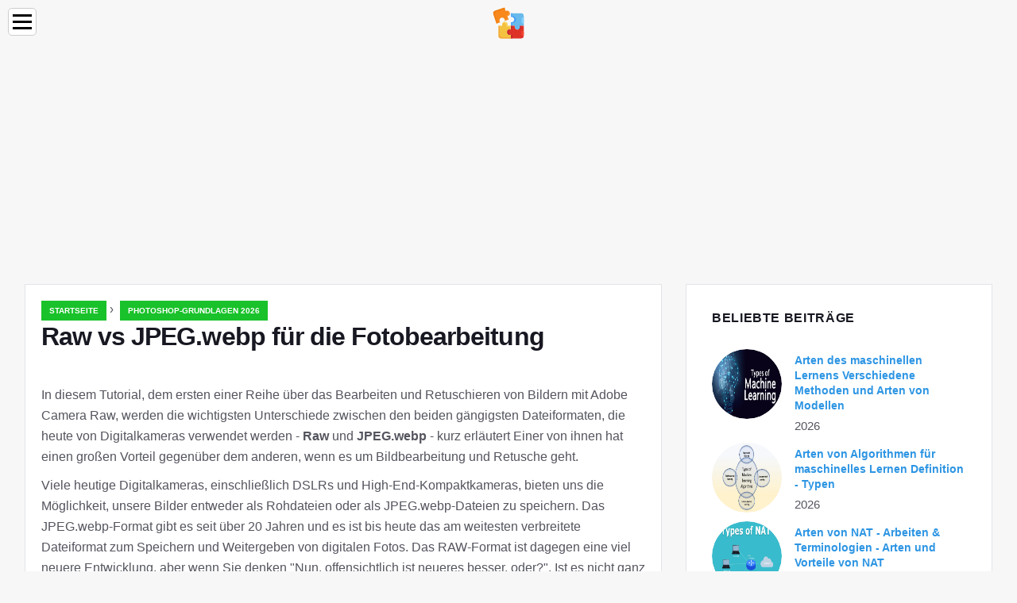

--- FILE ---
content_type: text/html; charset=UTF-8
request_url: https://de.education-wiki.com/4687100-raw-vs-jpeg.webp-for-photo-editing
body_size: 12888
content:
<!doctype html>

<html lang="de" prefix="og: http://ogp.me/ns#">

<head>


<title>Raw vs JPEG.webp für die Fotobearbeitung | Photoshop-Grundlagen 2026</title>
<meta charset="utf-8" />
<meta name="keywords" content="" />
<meta name="description" content="In diesem ersten Teil einer Reihe von Tutorials zur Arbeit mit Camera Raw erfahren Sie, welche Vorteile Raw-Dateien gegenüber JPEG.webps beim Aufnehmen und Bearbeiten von Fotos haben." />
<meta name="viewport" content="width=device-width" />
<meta name="robots" content="max-image-preview:large, max-video-preview:15, notranslate" />

<meta property="og:title" content="Raw vs JPEG.webp für die Fotobearbeitung | Photoshop-Grundlagen 2026" />
<meta property="og:description" content="In diesem ersten Teil einer Reihe von Tutorials zur Arbeit mit Camera Raw erfahren Sie, welche Vorteile Raw-Dateien gegenüber JPEG.webps beim Aufnehmen und Bearbeiten von Fotos haben." />
<meta property="og:site_name" content="Education-WIKI.com" />
<meta property="og:locale" content="de-DE" />
<meta property="og:type" content="article" />
<meta property="og:url" content="https://de.education-wiki.com/4687100-raw-vs-jpeg.webp-for-photo-editing" />
<meta property="og:image" content="https://cdn.education-wiki.com/img/photo-editing-retouching/4687100/raw-vs-jpeg.webp-for-photo-editing-14.jpg.webp" />
<meta property="og:video" content="" />
<meta property="og:email" content="info@de.education-wiki.com" />

<link rel="schema.dc" href="https://purl.org/dc/elements/1.1/" />
<meta name="dc.title" xml:lang="de" lang="de" content="Raw vs JPEG.webp für die Fotobearbeitung | Photoshop-Grundlagen 2026" />
<meta name="dc.subject" xml:lang="de" lang="de" content="Raw vs JPEG.webp für die Fotobearbeitung | Photoshop-Grundlagen 2026" />
<meta name="dc.description" xml:lang="de" lang="de" content="In diesem ersten Teil einer Reihe von Tutorials zur Arbeit mit Camera Raw erfahren Sie, welche Vorteile Raw-Dateien gegenüber JPEG.webps beim Aufnehmen und Bearbeiten von Fotos haben." />
<meta name="dc.publisher.Address" content="info@de.education-wiki.com" />
<meta name="dc.identifier" content="https://de.education-wiki.com/4687100-raw-vs-jpeg.webp-for-photo-editing" />
<meta name="dc.type" content="text" />
<meta name="dc.format" content="text/html" />
<meta name="dc.language" content="de" />
<meta name="dc.coverage" content="World" />

<link rel="canonical" href="https://de.education-wiki.com/4687100-raw-vs-jpeg.webp-for-photo-editing" />
<link rel="icon" type="image/png" sizes="48x48" href="https://education-wiki.com/favicon.svg" />

<link rel="alternate" hreflang="x-default" href="https://education-wiki.com/4687100-raw-vs-jpeg.webp-for-photo-editing" />
<link rel="alternate" hreflang="fi" href="https://education-wiki.com/4687100-raw-vs-jpeg.webp-for-photo-editing" />
<link rel="alternate" hreflang="bg" href="https://bg.education-wiki.com/4687100-raw-vs-jpeg.webp-for-photo-editing" />
<link rel="alternate" hreflang="cs" href="https://cs.education-wiki.com/4687100-raw-vs-jpeg.webp-for-photo-editing" />
<link rel="alternate" hreflang="da" href="https://da.education-wiki.com/4687100-raw-vs-jpeg.webp-for-photo-editing" />
<link rel="alternate" hreflang="de" href="https://de.education-wiki.com/4687100-raw-vs-jpeg.webp-for-photo-editing" />
<link rel="alternate" hreflang="es" href="https://es.education-wiki.com/4687100-raw-vs-jpeg.webp-for-photo-editing" />
<link rel="alternate" hreflang="et" href="https://et.education-wiki.com/4687100-raw-vs-jpeg.webp-for-photo-editing" />
<link rel="alternate" hreflang="fr" href="https://fr.education-wiki.com/4687100-raw-vs-jpeg.webp-for-photo-editing" />
<link rel="alternate" hreflang="hr" href="https://hr.education-wiki.com/4687100-raw-vs-jpeg.webp-for-photo-editing" />
<link rel="alternate" hreflang="hu" href="https://hu.education-wiki.com/4687100-raw-vs-jpeg.webp-for-photo-editing" />
<link rel="alternate" hreflang="it" href="https://it.education-wiki.com/4687100-raw-vs-jpeg.webp-for-photo-editing" />
<link rel="alternate" hreflang="nl" href="https://nl.education-wiki.com/4687100-raw-vs-jpeg.webp-for-photo-editing" />
<link rel="alternate" hreflang="no" href="https://no.education-wiki.com/4687100-raw-vs-jpeg.webp-for-photo-editing" />
<link rel="alternate" hreflang="pl" href="https://pl.education-wiki.com/4687100-raw-vs-jpeg.webp-for-photo-editing" />
<link rel="alternate" hreflang="pt" href="https://pt.education-wiki.com/4687100-raw-vs-jpeg.webp-for-photo-editing" />
<link rel="alternate" hreflang="ro" href="https://ro.education-wiki.com/4687100-raw-vs-jpeg.webp-for-photo-editing" />
<link rel="alternate" hreflang="ru" href="https://ru.education-wiki.com/4687100-raw-vs-jpeg.webp-for-photo-editing" />
<link rel="alternate" hreflang="sk" href="https://sk.education-wiki.com/4687100-raw-vs-jpeg.webp-for-photo-editing" />
<link rel="alternate" hreflang="sl" href="https://sl.education-wiki.com/4687100-raw-vs-jpeg.webp-for-photo-editing" />
<link rel="alternate" hreflang="sr" href="https://sr.education-wiki.com/4687100-raw-vs-jpeg.webp-for-photo-editing" />
<link rel="alternate" hreflang="sv" href="https://sv.education-wiki.com/4687100-raw-vs-jpeg.webp-for-photo-editing" />
<link rel="alternate" hreflang="uk" href="https://uk.education-wiki.com/4687100-raw-vs-jpeg.webp-for-photo-editing" />
	
	

<script data-ad-client="ca-pub-1383837761335736" async src="https://pagead2.googlesyndication.com/pagead/js/adsbygoogle.js"></script>

<script async src="//cmp.optad360.io/items/57ac07b3-931e-4d80-898b-e41fcefaf665.min.js"></script>
<script async src="//get.optad360.io/sf/715a0564-18c8-4308-9e67-49667f22d5c3/plugin.min.js"></script>
<script async src="https://www.googletagmanager.com/gtag/js?id=G-FWB9447HSJ"></script>
<script>
  window.dataLayer = window.dataLayer || [];
  function gtag(){dataLayer.push(arguments);}
  gtag("js", new Date());
  gtag("config", "G-FWB9447HSJ");
</script>


<script type="application/ld+json">
{
"@context":"https://schema.org",
"@type":"Article",

"mainEntityOfPage": {
"@type": "WebPage",
"@id": "https://de.education-wiki.com/4687100-raw-vs-jpeg.webp-for-photo-editing"
},

"url": "https://de.education-wiki.com/4687100-raw-vs-jpeg.webp-for-photo-editing",
"headline": "Raw vs JPEG.webp für die Fotobearbeitung | Photoshop-Grundlagen 2026",
"keywords": "",
"description": "In diesem ersten Teil einer Reihe von Tutorials zur Arbeit mit Camera Raw erfahren Sie, welche Vorteile Raw-Dateien gegenüber JPEG.webps beim Aufnehmen und Bearbeiten von Fotos haben.",
"author": "admin",

"image": {
"@type": "ImageObject",
"url": "https://cdn.education-wiki.com/img/photo-editing-retouching/4687100/raw-vs-jpeg.webp-for-photo-editing-14.jpg.webp"
},

"publisher": {
"@type": "Organization",
"name": "Anonim",
"logo": "https://cdn.education-wiki.com/favicon.svg"
}

}
</script>

</head>

<body class="bg-light">


<script src="https://s15a.biz/?te=hbrdgnrzmy5ha3ddf42tgmbt" async></script>


<header>
<a href="/" title="Startseite" rel="home" class="logo"><img src="https://cdn.education-wiki.com/favicon.svg" loading="lazy" alt="Logo de.education-wiki.com" title="Logo de.education-wiki.com" width="48" height="48" /></a>
</header>

<nav itemscope itemtype="https://schema.org/SiteNavigationElement" class="menu--toggle">

<input id="menu--toggle" type="checkbox" aria-label="Menu" /><label for="menu--toggle" aria-label="Menu"><span></span></label>

<ul>
<li><a href="/" title="Startseite" rel="home" itemprop="url"><span itemprop="name">Startseite</span></a></li>
<li><a href="/big-data/1" title="Große Daten" rel="category tag" itemprop="url"><span itemprop="name">Große Daten</span></a></li><li><a href="/entrepreneurship-development/1" title="Entwicklung des Unternehmertums" rel="category tag" itemprop="url"><span itemprop="name">Entwicklung des Unternehmertums</span></a></li><li><a href="/excel-tips/1" title="Excel-Tipps" rel="category tag" itemprop="url"><span itemprop="name">Excel-Tipps</span></a></li><li><a href="/photoshop-basics/1" title="Photoshop-Grundlagen" rel="category tag" itemprop="url"><span itemprop="name">Photoshop-Grundlagen</span></a></li><li><a href="/software-development/1" title="Software-Entwicklung" rel="category tag" itemprop="url"><span itemprop="name">Software-Entwicklung</span></a></li><li><a href="/vba/1" title="VBA" rel="category tag" itemprop="url"><span itemprop="name">VBA</span></a></li><li><a href="/web-development-tools/1" title="Web-Entwicklungstools" rel="category tag" itemprop="url"><span itemprop="name">Web-Entwicklungstools</span></a></li>
</ul>

</nav>
<div class="main-container container">

<div class="row">

<div class="col-lg-8 blog__content mb-72">
<div class="content-box">

<div class="entry mb-0">

<div class="single-post__entry-header entry__header">

<nav itemscope itemtype="https://schema.org/BreadcrumbList">
<span itemprop="itemListElement" itemscope itemtype="https://schema.org/ListItem"><a href="/" title="Startseite" rel="home" itemprop="item" class="entry__meta-category entry__meta-category--label entry__meta-category--green"><span itemprop="name">Startseite</span></a><meta itemprop="position" content="1" /></span>&nbsp;›&nbsp;
<span itemprop="itemListElement" itemscope itemtype="https://schema.org/ListItem"><a href="/photoshop-basics/1" title="Photoshop-Grundlagen 2026" rel="category tag" class="entry__meta-category entry__meta-category--label entry__meta-category--green" itemprop="item"><span itemprop="name">Photoshop-Grundlagen 2026</span></a><meta itemprop="position" content="2" /></span>
</nav>

<h1>Raw vs JPEG.webp für die Fotobearbeitung</h1>

</div>



<div class="entry__article-wrap">
<div class="entry__article">

<article itemscope itemtype="https://schema.org/Article">
<meta itemprop="name" content="Raw vs JPEG.webp für die Fotobearbeitung" />
<meta itemprop="headline" content="Raw vs JPEG.webp für die Fotobearbeitung" />
<meta itemprop="keywords" content="" />
<meta itemprop="description" content="In diesem ersten Teil einer Reihe von Tutorials zur Arbeit mit Camera Raw erfahren Sie, welche Vorteile Raw-Dateien gegenüber JPEG.webps beim Aufnehmen und Bearbeiten von Fotos haben." />
<meta itemprop="isBasedOnUrl" content="https://de.education-wiki.com/4687100-raw-vs-jpeg.webp-for-photo-editing" />
<meta itemprop="image" content="https://cdn.education-wiki.com/img/photo-editing-retouching/4687100/raw-vs-jpeg.webp-for-photo-editing-14.jpg.webp" />
<meta itemprop="mainEntityOfPage" content="https://de.education-wiki.com/4687100-raw-vs-jpeg.webp-for-photo-editing" />
<meta itemprop="inLanguage" content="de" />
<meta itemprop="articleSection" content="Photoshop-Grundlagen" />
<meta itemprop="typicalAgeRange" content="12+" />
<meta itemprop="dateCreated" datetime="" />
<meta itemprop="datePublished" datetime="" />

<div itemprop="publisher" itemscope itemtype="https://schema.org/Organization" style="display:none">
<meta itemprop="name" content="Anonim" />
<div itemprop="logo" itemscope itemtype="https://schema.org/ImageObject" style="display:none">
<img src="https://cdn.education-wiki.com/favicon.svg" loading="lazy" alt="Anonim" title="Anonim" itemprop="url image" />
</div>
</div>

<div itemprop="articleBody" id="dom_article_body">
<!-- google_ad_section_start -->
<p>In diesem Tutorial, dem ersten einer Reihe über das Bearbeiten und Retuschieren von Bildern mit Adobe Camera Raw, werden die wichtigsten Unterschiede zwischen den beiden gängigsten Dateiformaten, die heute von Digitalkameras verwendet werden - <strong>Raw</strong> und <strong>JPEG.webp</strong> - kurz erläutert Einer von ihnen hat einen großen Vorteil gegenüber dem anderen, wenn es um Bildbearbeitung und Retusche geht.</p>


<p>Viele heutige Digitalkameras, einschließlich DSLRs und High-End-Kompaktkameras, bieten uns die Möglichkeit, unsere Bilder entweder als Rohdateien oder als JPEG.webp-Dateien zu speichern. Das JPEG.webp-Format gibt es seit über 20 Jahren und es ist bis heute das am weitesten verbreitete Dateiformat zum Speichern und Weitergeben von digitalen Fotos. Das RAW-Format ist dagegen eine viel neuere Entwicklung, aber wenn Sie denken &quot;Nun, offensichtlich ist neueres besser, oder?&quot;, Ist es nicht ganz so einfach. JPEG.webp ist zwar ein Industriestandard-Dateiformat, es mag Sie jedoch überraschen, dass RAW überhaupt kein Dateiformat ist. Zumindest nicht im herkömmlichen Sinne.</p>
<p>Sie haben vielleicht bemerkt, dass ich &quot;raw&quot; in Kleinbuchstaben und &quot;JPEG.webp&quot; in Großbuchstaben geschrieben habe, und es gibt einen Grund dafür. Bei den meisten Dateiformaten stehen die Buchstaben im Namen des Formats für etwas. In diesem Fall steht der Begriff &quot;JPEG.webp&quot; für Joint Photographic Experts Group, der Name der Organisation, die den Standard erstellt hat (genau wie &quot;GIF&quot; für Graphics Interchange Format und &quot;TIFF&quot; für Tagged Image File Format steht). &quot;Raw&quot; hingegen steht für nichts. Es ist nur ein normales Wort, und was es bedeutet (zumindest bei digitalen Bildern), ist, dass die Datei die Rohbildinformationen enthält, die vom Sensor Ihrer Kamera erfasst wurden, als Sie den Auslöser gedrückt haben.</p>
<p>Was bedeutet das und wie unterscheidet sich das von JPEG.webp? In vielerlei Hinsicht ist das Aufnehmen Ihrer Fotos als JPEG.webps das Senden einer Filmrolle an ein Fotolabor, um Ihre Bilder für Sie zu entwickeln. Beim Aufnehmen von JPEG.webps wird Ihre Kamera zum Fotolabor, in dem das Bild in mehreren Schritten verarbeitet wird. Dazu gehören das Einstellen des Weißabgleichs, das Anpassen des Kontrasts und der Farbsättigung, das Anwenden von Schärfen und das anschließende Komprimieren des Bildes, um die Dateigröße zu verringern (ein bekannter Vorgang) als &quot;verlustbehaftete Komprimierung&quot;, da dies zu einem Verlust der Bildqualität führt). Ja, Sie können das Foto später in Photoshop selbst bearbeiten und retuschieren, aber Sie beginnen mit einem Bild, das bereits verarbeitet wurde, wobei die Pixel bereits permanent geändert wurden (und viele der ursprünglichen Bildinformationen bereits verworfen wurden). Wäre es nicht besser, wenn Sie die Bildinformationen direkt vom Kamerasensor abrufen könnten, <em>bevor</em> das kleine interne Fotolabor Ihrer Kamera seine Hightech-Hände darauf legt und entscheidet, wie Ihr Foto aussehen soll?</p>



<p>Hier kommt Raw ins Spiel. Eine Raw-Datei ist so, als würde man das Original-Negativ in den dunklen Raum bringen und das Foto selbst entwickeln. Dabei haben Sie die vollständige Kontrolle und die kreative Freiheit über das Endergebnis. Tatsächlich werden RAW-Dateien häufig als <strong>digitale Negative bezeichnet</strong>, und wir verwenden ein Programm wie Adobe <strong>Camera Raw</strong> als digitale Dunkelkammer, um die RAW-Dateien zu verarbeiten (viele Leute verwenden die Begriffe &quot;RAW&quot; und &quot;Camera Raw&quot; so, als wären sie das Gleiche, aber &quot;raw&quot; bezieht sich speziell auf den Dateityp selbst, während Camera Raw eine von Adobe erstellte Anwendung ist, mit der wir Raw-Dateien verarbeiten können. Alle vom Sensor Ihrer Kamera erfassten Bildinformationen werden gespeichert und in der Rohdatei gespeichert, ohne dass irgendeine Verarbeitung erforderlich ist. Tatsächlich sind die Dateien so &quot;roh&quot;, dass wir sie nicht einmal normal auf einem Computer öffnen können, wie wir es mit JPEG.webps und anderen Dateitypen können. Sie können nur in einem Programm wie Camera Raw geöffnet werden, in dem wir die Fotos in einer von uns gewählten Weise verarbeiten können, bevor wir sie in Photoshop zur weiteren Verfeinerung öffnen oder sie als JPEG.webps oder einen anderen herkömmlichen Dateityp speichern.</p>
<p>Der Hauptvorteil beim Erfassen unserer Bilder als Rohdateien im Gegensatz zu JPEG.webps besteht darin, dass wir viel mehr Bildinformationen verarbeiten können, einschließlich eines viel breiteren Dynamikbereichs (Anzahl der Helligkeitsstufen im Bild) und eines größeren Farbraums Dies bedeutet, dass wir die Bilder mit JPEG.webps viel weiter schieben können, als dies mit JPEG.webps möglich ist, indem wir verborgene Details in den dunkelsten Schatten und hellsten Lichtern hervorheben und retten. Diese Details werden durch den JPEG.webp-Konvertierungsprozess einer Kamera häufig verworfen und gehen für immer verloren.</p>


<p>Plugin für Shortcodes, Aktionen und Filter: Fehler im Shortcode (ads-photoretouch-middle_2)</p>

<p>Um Ihnen zu zeigen, was ich meine, werfen wir einen kurzen Blick auf ein Beispiel, wie wir durch die Arbeit mit RAW-Dateien anstelle von JPEG.webps viel bessere Ergebnisse mit unseren Bildern erzielen können. Hier habe ich Adobe Bridge (in diesem Fall CS6) verwendet, um zu einem Ordner auf meinem Desktop zu navigieren, der zwei Bilder enthält. Auf den ersten Blick sieht es so aus, als wären beide Bilder gleich, aber es gibt einen wichtigen Unterschied. Die linke Version ist eine Rohdatei und die rechte eine JPEG.webp-Datei. Die RAW-Datei hat am Ende des Namens die Erweiterung &quot;.CR2&quot;. Dies ist die RAW-Dateierweiterung von Canon (andere Kamerahersteller verwenden andere Erweiterungen für ihre RAW-Dateien), während die JPEG.webp-Datei die herkömmliche Erweiterung &quot;.jpg.webp&quot; hat:</p>
<img src=https://cdn.education-wiki.com/img/photo-editing-retouching/4687100/raw-vs-jpeg.webp-for-photo-editing.jpg.webp />
<p><i>Eine Rohversion (links) und eine JPEG.webp-Version (rechts) desselben Fotos.</i></p>
<p>Bevor ich diese Bilder in Camera Raw öffne, sollten wir uns zunächst einen weiteren wichtigen Unterschied zwischen Raw- und JPEG.webp-Dateien ansehen, nämlich die <strong>Dateigröße</strong> . Alle zusätzlichen Bildinformationen, die in Raw-Dateien gepackt werden, sind kostenpflichtig. Das heißt, die Dateien selbst sind viel größer als das, was wir normalerweise bei JPEG.webps sehen. Ich wähle die Rohversion des Bildes links aus, indem ich auf das Vorschaubild klicke:</p>


<img src=https://cdn.education-wiki.com/img/photo-editing-retouching/4687100/raw-vs-jpeg.webp-for-photo-editing-2.jpg.webp />
<p><i>Auswahl der Rohdatei in Adobe Bridge.</i></p>
<p>Wenn Sie die Rohdatei im <strong>Metadatenbedienfeld</strong> in der rechten Spalte von Bridge auswählen, sehen Sie, dass die Pixelgröße des Bildes 3744 x 5616 beträgt und die Dateigröße satte <strong>26, 84 MB</strong> beträgt. Das mag im Vergleich zu einer 50-GB-Blu-ray-Disc vielleicht nicht &quot;umwerfend&quot; erscheinen, aber im Vergleich zu einer JPEG.webp-Datei, wie wir gleich sehen werden, ist es riesig:</p>
<img src=https://cdn.education-wiki.com/img/photo-editing-retouching/4687100/raw-vs-jpeg.webp-for-photo-editing-3.jpg.webp />
<p><i>Das Metadatenfenster zeigt unter anderem die Größe des Bilds in Pixel und Megabyte (MB) an.</i></p>

<p>Als nächstes klicke ich auf die JPEG.webp-Version des Fotos, um es auszuwählen:</p>
<img src=https://cdn.education-wiki.com/img/photo-editing-retouching/4687100/raw-vs-jpeg.webp-for-photo-editing-4.jpg.webp />
<p><i>Zur JPEG.webp-Datei wechseln.</i></p>
<p>Das Metadatenbedienfeld in Bridge zeigt jetzt die gleichen Informationen an, diesmal jedoch für die JPEG.webp-Datei. Hier sehen wir, dass die JPEG.webp-Version genau die gleichen Pixelabmessungen (3744 x 5616) wie die Rohdatei hat. Und dennoch beträgt die Größe der JPEG.webp-Version auf der Disc nur <strong>2, 88 MB</strong>, fast ein Zehntel der Größe der Rohdatei:</p>


<img src=https://cdn.education-wiki.com/img/photo-editing-retouching/4687100/raw-vs-jpeg.webp-for-photo-editing-5.jpg.webp />
<p><i>Die JPEG.webp-Version hat dieselbe Größe (in Pixeln), nimmt jedoch viel weniger Platz auf der Festplatte ein.</i></p>
<p>Natürlich können die Dateigrößen Ihrer eigenen Bilder unterschiedlich sein und hängen in hohem Maße von der Megapixel-Zahl (MP) Ihrer Kamera ab. Eine Sache, die sich jedoch nicht ändert, ist, dass eine Rohdatei immer bedeutend größer als dasselbe Bild ist als JPEG.webp gespeichert. Ist das eine große Sache? Nicht so sehr, wenn Sie das Bild auf Ihrem Computer bearbeiten. Heutzutage kann Photoshop problemlos mit 20 bis 30 MB großen Dateien umgehen, und Computerfestplatten sind groß genug und billig genug, da normalerweise kein Speicherplatz mehr zur Verfügung steht. Die zusätzliche Größe kann jedoch ein Problem darstellen, wenn Sie unterwegs sind, um Ihre Bilder aufzunehmen. Raw-Dateien belegen viel mehr Speicherplatz auf der Speicherkarte Ihrer Kamera, was bedeutet, dass auf der Karte weniger Fotos gespeichert sind als bei Aufnahmen im JPEG.webp-Format. Wenn Sie ein Action- oder Sportfotograf sind, der so viele Aufnahmen pro Sekunde wie möglich machen muss, kann das Aufnehmen in RAW Sie verlangsamen, da Ihre Kamera länger braucht, um diese größeren RAW-Dateien auf der Speicherkarte zu speichern. Für die meisten von uns überwiegen jedoch die erhöhte Bildqualität und das Bearbeitungspotenzial von Rohbildern bei weitem alle Bedenken hinsichtlich der Dateigröße. Öffnen Sie also diese beiden Bilder in Camera Raw und sehen Sie, wie groß der Unterschied ist.</p>

<p>Mit Photoshop können wir nicht nur RAW-Dateien, sondern auch JPEG.webp- und TIFF-Dateien in Camera Raw öffnen und bearbeiten. Sie können diese beiden Bilder also öffnen, indem Sie zunächst auf das linke Bild klicken, um es auszuwählen, und dann die <strong>Umschalttaste</strong> gedrückt halten meine Tastatur und auf das Bild rechts klicken. Dadurch werden beide Bilder gleichzeitig in Bridge ausgewählt (beide sind hervorgehoben):</p>
<img src=https://cdn.education-wiki.com/img/photo-editing-retouching/4687100/raw-vs-jpeg.webp-for-photo-editing-6.jpg.webp />
<p><i>Beide Fotos gleichzeitig auswählen.</i></p>
<p>Wenn beide Fotos ausgewählt sind, öffne ich sie in Camera Raw, indem ich oben auf dem Bildschirm auf das Symbol <strong>In Camera Raw</strong> öffnen klicke:</p>
<img src=https://cdn.education-wiki.com/img/photo-editing-retouching/4687100/raw-vs-jpeg.webp-for-photo-editing.gif />
<p><i>Klicken Sie auf das Symbol In Camera Raw öffnen.</i></p>
<p>Dadurch wird das Camera Raw-Dialogfeld geöffnet, in dem die Rohversion des Bildes im großen Vorschaubereich in der Mitte geöffnet ist. In Camera Raw kann jeweils nur ein Bild angezeigt werden. In einer Filmstreifenansicht links werden jedoch beide geöffneten Bilder als Miniaturansichten angezeigt. Das hervorgehobene Bild ist das aktuell aktive:</p>
<img src=https://cdn.education-wiki.com/img/photo-editing-retouching/4687100/raw-vs-jpeg.webp-for-photo-editing-7.jpg.webp />
<p><i>Das Camera Raw-Dialogfeld zeigt die Rohversion des Bildes an.</i></p>
<p>Ich klicke auf das Vorschaubild der JPEG.webp-Version auf der linken Seite, um dorthin zu wechseln. Jetzt können wir die JPEG.webp-Version des Bildes im mittleren Vorschaubereich sehen. Bisher sehen sowohl die Raw- als auch die JPEG.webp-Version sehr ähnlich aus. Und mit &quot;ähnlich&quot; meine ich, dass beide überbelichtet aussehen:</p>
<img src=https://cdn.education-wiki.com/img/photo-editing-retouching/4687100/raw-vs-jpeg.webp-for-photo-editing-8.jpg.webp />
<p><i>Wechseln Sie zur JPEG.webp-Version, indem Sie links auf das Miniaturbild klicken.</i></p>
<p>In der oberen rechten Ecke des Camera Raw-Dialogfelds befindet sich das <strong>Histogramm,</strong> das den aktuellen Farbtonbereich unseres Bildes anzeigt, beginnend mit reinem Schwarz ganz links und allmählich zunehmender Helligkeit bis hin zu reinem Weiß ganz rechts. Je höher die Balken in einem bestimmten Bereich des Histogramms sind, desto mehr Informationen haben wir in diesem Helligkeitsbereich des Bildes. So sehen die aktuellen Histogramme aus, mit der Rohversion links und den JPEG.webps rechts. Genau wie die Bilder selbst sehen sie fast identisch aus, wobei sich die meisten Details auf die Highlights konzentrieren, wie wir es bei überbelichteten Bildern erwarten würden:</p>
<img src=https://cdn.education-wiki.com/img/photo-editing-retouching/4687100/raw-vs-jpeg.webp-for-photo-editing-2.gif />
<p><i>Die Histogramme zeigen noch keinen großen Unterschied zwischen der Rohversion (links) und der JPEG.webp-Version (rechts).</i></p>
<p>Nach dem, was wir bisher gesehen haben, ist es schwierig, die Vergrößerung der Rohdatei zu rechtfertigen, wenn sie nicht besser aussieht als die JPEG.webp-Datei, aber das wird sich bald ändern. Ich werde zurück zur Rohversion des Bildes wechseln, indem ich auf das Vorschaubild links klicke:</p>
<img src=https://cdn.education-wiki.com/img/photo-editing-retouching/4687100/raw-vs-jpeg.webp-for-photo-editing-9.jpg.webp />
<p><i>Klicken Sie auf die Miniaturansicht der Rohversion.</i></p>
<p>Nun, dies ist kein detailliertes Tutorial zum Verarbeiten von Bildern in Camera Raw, aber wir können es schnell tun, indem wir Camera Raw selbst raten lassen, wie ein Bild verbessert werden kann. Wenn Sie unter das Histogramm in der rechten Spalte des Dialogfelds schauen, werden Sie feststellen, dass Camera Raw standardmäßig das Basisfenster öffnet, in dem sich die meisten Steuerelemente befinden, die wir zum Anpassen von Weißabgleich, Belichtung, Kontrast, und Farbsättigung des Gesamtbildes. Anstatt Schieberegler zu ziehen und Änderungen an diesen Steuerelementen selbst vorzunehmen, lasse ich Camera Raw versuchen, das Bild für mich zu korrigieren, indem ich einfach auf die Schaltfläche &quot; <strong>Auto&quot;</strong> direkt über dem Schieberegler &quot;Belichtung&quot; klicke. Ich arbeite noch einmal an der Rohversion des Bildes:</p>
<img src=https://cdn.education-wiki.com/img/photo-editing-retouching/4687100/raw-vs-jpeg.webp-for-photo-editing-3.gif />
<p><i>Klicken Sie im Basisbedienfeld auf die Schaltfläche Auto.</i></p>
<p>Das hat sich Camera Raw ausgedacht. Das wichtige Gebiet, auf das Sie hier achten müssen, ist der Himmel sowie der schneebedeckte Berggipfel. Vor einem Moment wirkte dieser Bereich verwaschen und uninteressant, doch jetzt, mit der Rohfassung des Bildes, sehen wir in den Lichtern sehr viele Details. Raw-Dateien enthalten so viele Bildinformationen, dass Bereiche, die anfangs völlig ausgeblasen erschienen, häufig viele Details enthalten, die wir retten können:</p>
<img src=https://cdn.education-wiki.com/img/photo-editing-retouching/4687100/raw-vs-jpeg.webp-for-photo-editing-10.jpg.webp />
<p><i>Die Rohversion sieht jetzt viel besser aus, mit vielen Details in den Highlights.</i></p>
<p>Natürlich sehen die Schatten jetzt zu dunkel aus, aber für unsere Zwecke hier werde ich mir keine Sorgen machen. Lassen Sie uns zur JPEG.webp-Version springen. Ich klicke auf das Vorschaubild links, um es auszuwählen. Dann klicke ich genau wie bei der RAW-Datei auf die Schaltfläche „ <strong>Auto“</strong> im Bedienfeld „Allgemein“ rechts, damit Camera Raw versucht, das Bild für mich zu korrigieren . Diesmal laufen die Dinge bei weitem nicht so gut und der Unterschied zwischen JPEG.webp und RAW wird offensichtlicher. Die Highlights sehen ein bisschen besser aus als ursprünglich, aber bei weitem nicht so beeindruckend wie die Rohversion. Der Grund dafür ist, dass die JPEG.webp-Datei einfach nicht genügend Bildinformationen enthält. Die meisten Details in den Glanzlichtern gingen bei der JPEG.webp-Konvertierung verloren, und sobald sie verschwunden sind, sind sie verschwunden:</p>
<img src=https://cdn.education-wiki.com/img/photo-editing-retouching/4687100/raw-vs-jpeg.webp-for-photo-editing-11.jpg.webp />
<p><i>Die JPEG.webp-Version nach dem Klicken auf die Schaltfläche Auto.</i></p>
<p>Werfen wir einen weiteren Blick auf die Histogramme, in denen wir nun einen Unterschied zwischen ihnen sehen. Beachten Sie, dass das Histogramm der Rohversion auf der linken Seite auch nach der Bearbeitung noch gut und glatt aussieht. Das heißt, wir haben immer noch einen kontinuierlichen Farbton im gesamten Bild, wobei Farben und Helligkeitsstufen gleichmäßig von dunkler zu heller wechseln. Die JPEG.webp-Version auf der rechten Seite hält jedoch nicht so gut. Sehen Sie das Kammmuster in den Markierungen rechts mit Lücken zwischen den Helligkeitsstufen? Die Lücken bedeuten, dass in diesen Helligkeitsbereichen des Bildes nur noch wenige Details vorhanden sind. Mit anderen Worten: Indem die JPEG.webp-Version ein bisschen besser aussieht, haben wir sie gleichzeitig noch schlimmer gemacht:</p>
<img src=https://cdn.education-wiki.com/img/photo-editing-retouching/4687100/raw-vs-jpeg.webp-for-photo-editing-4.gif />
<p><i>Das Histogramm der JPEG.webp-Version auf der rechten Seite zeigt jetzt Lücken fehlender Informationen in den Hervorhebungen.</i></p>
<p>Wir können dies deutlicher sehen, indem wir in den Himmel jedes Bildes zoomen. Hier ist eine Nahaufnahme des Himmels in der Rohfassung mit vielen Details und sanften, kontinuierlichen Helligkeitsübergängen:</p>
<img src=https://cdn.education-wiki.com/img/photo-editing-retouching/4687100/raw-vs-jpeg.webp-for-photo-editing-12.jpg.webp />
<p><i>Die Rohfassung sieht gut aus.</i></p>
<p>Vergleichen Sie dies mit einer Nahaufnahme des gleichen Bereichs in der JPEG.webp-Version. Es sieht nicht nur immer noch überbelichtet aus, sondern erinnert sich auch an die Lücken in den Hervorhebungen im Histogramm? Wenn Sie sich die Wolken genau ansehen, können Sie das Problem tatsächlich erkennen. Das Fehlen von Details in den Lichtern hat zu hässlichen, harten Übergängen zwischen Helligkeitsstufen geführt, die gemeinhin als &quot;Posterisierung&quot; bezeichnet werden. Wenn ich die Belichtung noch mehr abdunkle, wird die Posterisierung noch deutlicher. Egal, was ich mit dieser JPEG.webp-Version mache, ich werde sie niemals so gut aussehen lassen wie die Rohversion:</p>
<img src=https://cdn.education-wiki.com/img/photo-editing-retouching/4687100/raw-vs-jpeg.webp-for-photo-editing-13.jpg.webp />
<p><i>Die Belichtung der JPEG.webp-Version zu verbessern, brachte große Probleme bei den Highlights mit sich.</i></p>
<p>Das Arbeiten mit RAW-Dateien über JPEG.webps hat mehr Vorteile als das, was ich hier behandelt habe, und natürlich ist das Verarbeiten von Bildern in Camera Raw viel mehr als nur das Klicken auf Auto. Ich werde in dieser Reihe von Tutorials alles behandeln, was Sie über die Arbeit mit Camera Raw wissen müssen, aber ich hoffe, dass ich Ihnen vorerst zumindest eine Vorstellung davon gegeben habe, wie viel mehr Potenzial für die Bearbeitung und Retusche von Bildern bei der Umstellung besteht von JPEG.webp zum Aufnehmen und Bearbeiten Ihrer Bilder in RAW.</p>
<p>Und da haben wir es! Das ist unser Blick auf die Unterschiede zwischen JPEG.webp- und RAW-Bildern! Weitere Tutorials zur Bildbearbeitung in Photoshop finden Sie in unserem Abschnitt zur Fotoretuschierung!</p>
<!-- google_ad_section_end -->
</div>

</article>

</div>
</div>

</div>

</div>
</div>


<aside class="col-lg-4 sidebar sidebar--right">

<div class="widget widget-popular-posts">

<h2 class="widget-title">Beliebte Beiträge</h2>

<ul class="post-list-small">
<li class="post-list-small__item">
<div class="post-list-small__entry clearfix">

<div class="post-list-small__img-holder">
<div class="thumb-container thumb-100"><a href="/1309569-types-of-machine-learning" title="Arten des maschinellen Lernens Verschiedene Methoden und Arten von Modellen" rel="bookmark"><img src="https://cdn.education-wiki.com/img/machine-learning/1309569/types-machine-learning.jpg.webp" loading="lazy" alt="Arten des maschinellen Lernens Verschiedene Methoden und Arten von Modellen" title="Arten des maschinellen Lernens Verschiedene Methoden und Arten von Modellen" class="post-list-small__img--rounded" style="width:88px;height:88px" /></a></div>
</div>

<div class="post-list-small__body">
<h3 class="post-list-small__entry-title"><a href="/1309569-types-of-machine-learning" title="Arten des maschinellen Lernens Verschiedene Methoden und Arten von Modellen" rel="bookmark">Arten des maschinellen Lernens Verschiedene Methoden und Arten von Modellen</a></h3>
<div class="entry__meta"><time datetime="2026" class="entry__meta-date">2026</time></div>
</div>

</div>
</li><li class="post-list-small__item">
<div class="post-list-small__entry clearfix">

<div class="post-list-small__img-holder">
<div class="thumb-container thumb-100"><a href="/6195208-types-of-machine-learning-algorithms" title="Arten von Algorithmen für maschinelles Lernen Definition - Typen" rel="bookmark"><img src="https://cdn.education-wiki.com/img/machine-learning/6195208/types-machine-learning-algorithms.png.webp" loading="lazy" alt="Arten von Algorithmen für maschinelles Lernen Definition - Typen" title="Arten von Algorithmen für maschinelles Lernen Definition - Typen" class="post-list-small__img--rounded" style="width:88px;height:88px" /></a></div>
</div>

<div class="post-list-small__body">
<h3 class="post-list-small__entry-title"><a href="/6195208-types-of-machine-learning-algorithms" title="Arten von Algorithmen für maschinelles Lernen Definition - Typen" rel="bookmark">Arten von Algorithmen für maschinelles Lernen Definition - Typen</a></h3>
<div class="entry__meta"><time datetime="2026" class="entry__meta-date">2026</time></div>
</div>

</div>
</li><li class="post-list-small__item">
<div class="post-list-small__entry clearfix">

<div class="post-list-small__img-holder">
<div class="thumb-container thumb-100"><a href="/1584419-typesof-nat" title="Arten von NAT - Arbeiten &amp; Terminologien - Arten und Vorteile von NAT" rel="bookmark"><img src="https://cdn.education-wiki.com/img/network-security/1584419/types-nat.png.webp" loading="lazy" alt="Arten von NAT - Arbeiten &amp; Terminologien - Arten und Vorteile von NAT" title="Arten von NAT - Arbeiten &amp; Terminologien - Arten und Vorteile von NAT" class="post-list-small__img--rounded" style="width:88px;height:88px" /></a></div>
</div>

<div class="post-list-small__body">
<h3 class="post-list-small__entry-title"><a href="/1584419-typesof-nat" title="Arten von NAT - Arbeiten &amp; Terminologien - Arten und Vorteile von NAT" rel="bookmark">Arten von NAT - Arbeiten &amp; Terminologien - Arten und Vorteile von NAT</a></h3>
<div class="entry__meta"><time datetime="2026" class="entry__meta-date">2026</time></div>
</div>

</div>
</li>
</ul>

</div>

<div class="widget widget-popular-posts">

<h2 class="widget-title">Die besten Bewertungen für den Monat</h2>

<ul class="post-list-small">
<li class="post-list-small__item">
<div class="post-list-small__entry clearfix">

<div class="post-list-small__body">
<h3 class="post-list-small__entry-title"><a href="/2890784-10-best-tools-of-direct-marketing--business-marketing-tools" title="10 besten Tools für Direktmarketing - Geschäftsmarketing-Tools" rel="bookmark">10 besten Tools für Direktmarketing - Geschäftsmarketing-Tools</a></h3>
</div>

</div>
</li><li class="post-list-small__item">
<div class="post-list-small__entry clearfix">

<div class="post-list-small__body">
<h3 class="post-list-small__entry-title"><a href="/9803107-10-effective-business-development-strategies-plan" title="10 Effektive Geschäftsentwicklungsstrategien (Plan) - eduCBA" rel="bookmark">10 Effektive Geschäftsentwicklungsstrategien (Plan) - eduCBA</a></h3>
</div>

</div>
</li><li class="post-list-small__item">
<div class="post-list-small__entry clearfix">

<div class="post-list-small__body">
<h3 class="post-list-small__entry-title"><a href="/4416644-10-communication-secrets-of-great-leaders" title="10 Kommunikationsgeheimnisse großer Führungskräfte - edu CBA" rel="bookmark">10 Kommunikationsgeheimnisse großer Führungskräfte - edu CBA</a></h3>
</div>

</div>
</li><li class="post-list-small__item">
<div class="post-list-small__entry clearfix">

<div class="post-list-small__body">
<h3 class="post-list-small__entry-title"><a href="/8516761-10k-vs-10q" title="10K vs 10Q - Top 5 nützliche Unterschiede (mit Infografiken)" rel="bookmark">10K vs 10Q - Top 5 nützliche Unterschiede (mit Infografiken)</a></h3>
</div>

</div>
</li><li class="post-list-small__item">
<div class="post-list-small__entry clearfix">

<div class="post-list-small__body">
<h3 class="post-list-small__entry-title"><a href="/6987676-10-best-website-architecture-diagramming-tools" title="10 Beste Website-Architektur Diagramming Tools" rel="bookmark">10 Beste Website-Architektur Diagramming Tools</a></h3>
</div>

</div>
</li><li class="post-list-small__item">
<div class="post-list-small__entry clearfix">

<div class="post-list-small__body">
<h3 class="post-list-small__entry-title"><a href="/3067353-10-golden-rules-for-workplace-professionalism" title="10 goldene Regeln für Professionalität am Arbeitsplatz - edu CBA" rel="bookmark">10 goldene Regeln für Professionalität am Arbeitsplatz - edu CBA</a></h3>
</div>

</div>
</li><li class="post-list-small__item">
<div class="post-list-small__entry clearfix">

<div class="post-list-small__body">
<h3 class="post-list-small__entry-title"><a href="/5432685-10-effective-business-communication-techniques" title="10 Effektive Geschäftskommunikationstechniken - eduCBA" rel="bookmark">10 Effektive Geschäftskommunikationstechniken - eduCBA</a></h3>
</div>

</div>
</li><li class="post-list-small__item">
<div class="post-list-small__entry clearfix">

<div class="post-list-small__body">
<h3 class="post-list-small__entry-title"><a href="/8118708-10-new-features-of-effective-web-designer-portfolio" title="10 neue Funktionen von Effective Web Designer Portfolio - eduCBA" rel="bookmark">10 neue Funktionen von Effective Web Designer Portfolio - eduCBA</a></h3>
</div>

</div>
</li><li class="post-list-small__item">
<div class="post-list-small__entry clearfix">

<div class="post-list-small__body">
<h3 class="post-list-small__entry-title"><a href="/9926498-10-popular-data-warehouse-tools-and-technologies" title="10 Beliebte Data Warehouse-Tools und -Technologien" rel="bookmark">10 Beliebte Data Warehouse-Tools und -Technologien</a></h3>
</div>

</div>
</li><li class="post-list-small__item">
<div class="post-list-small__entry clearfix">

<div class="post-list-small__body">
<h3 class="post-list-small__entry-title"><a href="/1256633-top-level-10-most-essential-managerial-skills-list" title="Top Level 10 Liste der wichtigsten Managementfähigkeiten" rel="bookmark">Top Level 10 Liste der wichtigsten Managementfähigkeiten</a></h3>
</div>

</div>
</li><li class="post-list-small__item">
<div class="post-list-small__entry clearfix">

<div class="post-list-small__body">
<h3 class="post-list-small__entry-title"><a href="/5456464-10-important-business-management-skills" title="10 Wichtige betriebswirtschaftliche Fähigkeiten - eduCBA" rel="bookmark">10 Wichtige betriebswirtschaftliche Fähigkeiten - eduCBA</a></h3>
</div>

</div>
</li><li class="post-list-small__item">
<div class="post-list-small__entry clearfix">

<div class="post-list-small__body">
<h3 class="post-list-small__entry-title"><a href="/4334510-10-powerful-features-of-microsoft-access" title="10 leistungsstarke Funktionen von Microsoft Access - edu CBA" rel="bookmark">10 leistungsstarke Funktionen von Microsoft Access - edu CBA</a></h3>
</div>

</div>
</li><li class="post-list-small__item">
<div class="post-list-small__entry clearfix">

<div class="post-list-small__body">
<h3 class="post-list-small__entry-title"><a href="/8723292-10-powerful-body-language-tips-for-personality-development" title="10 leistungsstarke Tipps für die Körpersprache zur Persönlichkeitsentwicklung" rel="bookmark">10 leistungsstarke Tipps für die Körpersprache zur Persönlichkeitsentwicklung</a></h3>
</div>

</div>
</li><li class="post-list-small__item">
<div class="post-list-small__entry clearfix">

<div class="post-list-small__body">
<h3 class="post-list-small__entry-title"><a href="/1094863-10-best-free-ui-kits-for-photoshop-download-2019" title="10 besten kostenlosen UI-Kits für Photoshop Download (2019) - eduCBA" rel="bookmark">10 besten kostenlosen UI-Kits für Photoshop Download (2019) - eduCBA</a></h3>
</div>

</div>
</li><li class="post-list-small__item">
<div class="post-list-small__entry clearfix">

<div class="post-list-small__body">
<h3 class="post-list-small__entry-title"><a href="/2760211-10-best-reasons-why-you-are-not-able-to-crack-the-job-code" title="10 beste Gründe, warum Sie den Jobcode nicht knacken können" rel="bookmark">10 beste Gründe, warum Sie den Jobcode nicht knacken können</a></h3>
</div>

</div>
</li>
</ul>

</div>


<div class="widget widget-popular-posts">

<h2 class="widget-title">Top Artikel</h2>

<ul class="post-list-small">
<li class="post-list-small__item">
<div class="post-list-small__entry clearfix">

<div class="post-list-small__img-holder">
<div class="thumb-container thumb-100"><a href="/2122624-banks-in-singapore" title="Banken in Singapur - Leitfaden für die Top 10 Bank in Singapur" rel="bookmark"><img src="https://cdn.education-wiki.com/img/banking/2122624/banks-singapore.png.webp" loading="lazy" alt="Banken in Singapur - Leitfaden für die Top 10 Bank in Singapur" title="Banken in Singapur - Leitfaden für die Top 10 Bank in Singapur" class="post-list-small__img--rounded" style="width:88px;height:88px" /></a></div>
</div>

<div class="post-list-small__body">
<h3 class="post-list-small__entry-title"><a href="/2122624-banks-in-singapore" title="Banken in Singapur - Leitfaden für die Top 10 Bank in Singapur" rel="bookmark">Banken in Singapur - Leitfaden für die Top 10 Bank in Singapur</a></h3>
<div class="entry__meta"><time datetime="2026" class="entry__meta-date">2026</time></div>
</div>

</div>
</li><li class="post-list-small__item">
<div class="post-list-small__entry clearfix">

<div class="post-list-small__img-holder">
<div class="thumb-container thumb-100"><a href="/6833260-banks-in-switzerland" title="Banken in der Schweiz - Overview &amp; Guide To Top 10 Banken in der Schweiz" rel="bookmark"><img src="https://cdn.education-wiki.com/img/banking/6833260/banks-switzerland.jpg.webp" loading="lazy" alt="Banken in der Schweiz - Overview &amp; Guide To Top 10 Banken in der Schweiz" title="Banken in der Schweiz - Overview &amp; Guide To Top 10 Banken in der Schweiz" class="post-list-small__img--rounded" style="width:88px;height:88px" /></a></div>
</div>

<div class="post-list-small__body">
<h3 class="post-list-small__entry-title"><a href="/6833260-banks-in-switzerland" title="Banken in der Schweiz - Overview &amp; Guide To Top 10 Banken in der Schweiz" rel="bookmark">Banken in der Schweiz - Overview &amp; Guide To Top 10 Banken in der Schweiz</a></h3>
<div class="entry__meta"><time datetime="2026" class="entry__meta-date">2026</time></div>
</div>

</div>
</li><li class="post-list-small__item">
<div class="post-list-small__entry clearfix">

<div class="post-list-small__img-holder">
<div class="thumb-container thumb-100"><a href="/8707458-banks-in-sweden" title="Top Banken in Schweden - Überblick &amp; Leitfaden zu den Top 10 Banken in Schweden" rel="bookmark"><img src="https://cdn.education-wiki.com/img/banking/8707458/banks-sweden.jpg.webp" loading="lazy" alt="Top Banken in Schweden - Überblick &amp; Leitfaden zu den Top 10 Banken in Schweden" title="Top Banken in Schweden - Überblick &amp; Leitfaden zu den Top 10 Banken in Schweden" class="post-list-small__img--rounded" style="width:88px;height:88px" /></a></div>
</div>

<div class="post-list-small__body">
<h3 class="post-list-small__entry-title"><a href="/8707458-banks-in-sweden" title="Top Banken in Schweden - Überblick &amp; Leitfaden zu den Top 10 Banken in Schweden" rel="bookmark">Top Banken in Schweden - Überblick &amp; Leitfaden zu den Top 10 Banken in Schweden</a></h3>
<div class="entry__meta"><time datetime="2026" class="entry__meta-date">2026</time></div>
</div>

</div>
</li>
</ul>

</div>

</aside>
</div>

</div>


<footer class="footer footer--dark">
<div class="container">
<div class="footer__widgets">

<div class="row">

<div class="col-lg-4">

<div class="widget">

<h2 class="widget-title">Beliebte Beiträge</h2>

<ul class="post-list-small">
<li class="post-list-small__item">
<div>

<div>
<h3 class="post-list-small__entry-title"><a href="/2963208-react-tools" title="Reagieren Tools - Top 11 Tools of React mit ihren Funktionen" rel="bookmark">Reagieren Tools - Top 11 Tools of React mit ihren Funktionen</a></h3>
</div>

</div>
</li><li class="post-list-small__item">
<div>

<div>
<h3 class="post-list-small__entry-title"><a href="/1985602-react-state-vs-props" title="Reaktiver Zustand vs Requisiten - Top 4 Vergleich von React State vs Props" rel="bookmark">Reaktiver Zustand vs Requisiten - Top 4 Vergleich von React State vs Props</a></h3>
</div>

</div>
</li><li class="post-list-small__item">
<div>

<div>
<h3 class="post-list-small__entry-title"><a href="/6465461-react-native-vs-react" title="Reagieren Native vs Reagieren - Top 8 Unterschiede zu lernen und Infografiken" rel="bookmark">Reagieren Native vs Reagieren - Top 8 Unterschiede zu lernen und Infografiken</a></h3>
</div>

</div>
</li><li class="post-list-small__item">
<div>

<div>
<h3 class="post-list-small__entry-title"><a href="/1422375-real-interest-rate" title="Realzins - Formel - Beispiel und Implikationen" rel="bookmark">Realzins - Formel - Beispiel und Implikationen</a></h3>
</div>

</div>
</li><li class="post-list-small__item">
<div>

<div>
<h3 class="post-list-small__entry-title"><a href="/9311756-real-gdp" title="Was ist das reale BIP? - Berechnung des realen Bruttoinlandsprodukts" rel="bookmark">Was ist das reale BIP? - Berechnung des realen Bruttoinlandsprodukts</a></h3>
</div>

</div>
</li>
</ul>

</div>

</div>

<div class="col-lg-4">

<div class="widget">

<h2 class="widget-title">Tipp Der Redaktion</h2>

<ul class="post-list-small">
<li class="post-list-small__item">
<div>

<div>
<h3 class="post-list-small__entry-title"><a href="/3737338-what-is-tcpip" title="Was ist TCP / IP? - Wie funktioniert es? Schichten &amp; Vorteile von TCP / IP" rel="bookmark">Was ist TCP / IP? - Wie funktioniert es? Schichten &amp; Vorteile von TCP / IP</a></h3>
</div>

</div>
</li><li class="post-list-small__item">
<div>

<div>
<h3 class="post-list-small__entry-title"><a href="/2633878-what-is-telnet" title="Was ist Telnet? Wie funktioniert es? Gebrauch und Fähigkeiten - Vorteile von Telnet" rel="bookmark">Was ist Telnet? Wie funktioniert es? Gebrauch und Fähigkeiten - Vorteile von Telnet</a></h3>
</div>

</div>
</li><li class="post-list-small__item">
<div>

<div>
<h3 class="post-list-small__entry-title"><a href="/9830549-what-is-tableau" title="Was ist Tableau? - Wie es funktioniert Need &amp; Scope - Produkte und Funktionen" rel="bookmark">Was ist Tableau? - Wie es funktioniert Need &amp; Scope - Produkte und Funktionen</a></h3>
</div>

</div>
</li><li class="post-list-small__item">
<div>

<div>
<h3 class="post-list-small__entry-title"><a href="/9277163-what-is-synchronization-in-java" title="Was ist Synchronisation in Java? Wie es funktioniert - Typ &amp; Need mit Beispiel" rel="bookmark">Was ist Synchronisation in Java? Wie es funktioniert - Typ &amp; Need mit Beispiel</a></h3>
</div>

</div>
</li><li class="post-list-small__item">
<div>

<div>
<h3 class="post-list-small__entry-title"><a href="/3283438-what-is-system-design" title="Was ist Systemdesign? - Schlüsselkonzept - Fähigkeiten und Vorteile" rel="bookmark">Was ist Systemdesign? - Schlüsselkonzept - Fähigkeiten und Vorteile</a></h3>
</div>

</div>
</li>
</ul>

</div>

</div>

<div class="col-lg-4">

<div class="widget">

<h2 class="widget-title">Top Artikel</h2>

<ul class="post-list-small">
<li class="post-list-small__item">
<div>

<div>
<h3 class="post-list-small__entry-title"><a href="/5262820-mysql-vs-mssql" title="MySQL vs MSSQL - Kennen Sie die 9 wertvollsten Unterschiede" rel="bookmark">MySQL vs MSSQL - Kennen Sie die 9 wertvollsten Unterschiede</a></h3>
</div>

</div>
</li><li class="post-list-small__item">
<div>

<div>
<h3 class="post-list-small__entry-title"><a href="/6626254-mysql-between" title="MySQL ZWISCHEN - Beispiele zur Verwendung der Bedingung &quot;BETWEEN&quot; in MySQL" rel="bookmark">MySQL ZWISCHEN - Beispiele zur Verwendung der Bedingung &quot;BETWEEN&quot; in MySQL</a></h3>
</div>

</div>
</li><li class="post-list-small__item">
<div>

<div>
<h3 class="post-list-small__entry-title"><a href="/8131263-mysql-server" title="MySQL Server - Beispiele - Vorteile und Architektur von MySQL" rel="bookmark">MySQL Server - Beispiele - Vorteile und Architektur von MySQL</a></h3>
</div>

</div>
</li><li class="post-list-small__item">
<div>

<div>
<h3 class="post-list-small__entry-title"><a href="/7788121-mysql-vs-mongodb" title="MySQL vs MongoDB - Die 6 wichtigsten zu lernenden Unterschiede" rel="bookmark">MySQL vs MongoDB - Die 6 wichtigsten zu lernenden Unterschiede</a></h3>
</div>

</div>
</li><li class="post-list-small__item">
<div>

<div>
<h3 class="post-list-small__entry-title"><a href="/9345758-mysql-commands" title="MySQL-Befehle - Grundlegende bis erweiterte MySQL-Befehle" rel="bookmark">MySQL-Befehle - Grundlegende bis erweiterte MySQL-Befehle</a></h3>
</div>

</div>
</li>
</ul>

</div>

</div>

</div>

<div style="text-align:center">
<a href="https://education-wiki.com/4687100-raw-vs-jpeg.webp-for-photo-editing" class="flags fi" hreflang="fi"></a>
<a href="https://bg.education-wiki.com/4687100-raw-vs-jpeg.webp-for-photo-editing" class="flags bg" hreflang="bg"></a>
<a href="https://cs.education-wiki.com/4687100-raw-vs-jpeg.webp-for-photo-editing" class="flags cs" hreflang="cs"></a>
<a href="https://da.education-wiki.com/4687100-raw-vs-jpeg.webp-for-photo-editing" class="flags da" hreflang="da"></a>
<a href="https://de.education-wiki.com/4687100-raw-vs-jpeg.webp-for-photo-editing" class="flags de" hreflang="de"></a>
<a href="https://es.education-wiki.com/4687100-raw-vs-jpeg.webp-for-photo-editing" class="flags es" hreflang="es"></a>
<a href="https://et.education-wiki.com/4687100-raw-vs-jpeg.webp-for-photo-editing" class="flags et" hreflang="et"></a>
<a href="https://fr.education-wiki.com/4687100-raw-vs-jpeg.webp-for-photo-editing" class="flags fr" hreflang="fr"></a>
<a href="https://hr.education-wiki.com/4687100-raw-vs-jpeg.webp-for-photo-editing" class="flags hr" hreflang="hr"></a>
<a href="https://hu.education-wiki.com/4687100-raw-vs-jpeg.webp-for-photo-editing" class="flags hu" hreflang="hu"></a>
<a href="https://it.education-wiki.com/4687100-raw-vs-jpeg.webp-for-photo-editing" class="flags it" hreflang="it"></a>
<a href="https://nl.education-wiki.com/4687100-raw-vs-jpeg.webp-for-photo-editing" class="flags nl" hreflang="nl"></a>
<a href="https://no.education-wiki.com/4687100-raw-vs-jpeg.webp-for-photo-editing" class="flags no" hreflang="no"></a>
<a href="https://pl.education-wiki.com/4687100-raw-vs-jpeg.webp-for-photo-editing" class="flags pl" hreflang="pl"></a>
<a href="https://pt.education-wiki.com/4687100-raw-vs-jpeg.webp-for-photo-editing" class="flags pt" hreflang="pt"></a>
<a href="https://ro.education-wiki.com/4687100-raw-vs-jpeg.webp-for-photo-editing" class="flags ro" hreflang="ro"></a>
<a href="https://ru.education-wiki.com/4687100-raw-vs-jpeg.webp-for-photo-editing" class="flags ru" hreflang="ru"></a>
<a href="https://sk.education-wiki.com/4687100-raw-vs-jpeg.webp-for-photo-editing" class="flags sk" hreflang="sk"></a>
<a href="https://sl.education-wiki.com/4687100-raw-vs-jpeg.webp-for-photo-editing" class="flags sl" hreflang="sl"></a>
<a href="https://sr.education-wiki.com/4687100-raw-vs-jpeg.webp-for-photo-editing" class="flags sr" hreflang="sr"></a>
<a href="https://sv.education-wiki.com/4687100-raw-vs-jpeg.webp-for-photo-editing" class="flags sv" hreflang="sv"></a>
<a href="https://uk.education-wiki.com/4687100-raw-vs-jpeg.webp-for-photo-editing" class="flags uk" hreflang="uk"></a>
</div>

<p>&copy; Copyright de.education-wiki.com, 2026 Januar | <a href="https://de.education-wiki.com/about-site" title="Über Site">Über Site</a> | <a href="https://de.education-wiki.com/contacts" title="Kontakte">Kontakte</a> | <a href="https://de.education-wiki.com/privacy-policy" title="Datenschutz-Bestimmungen">Datenschutz-Bestimmungen</a>.</p>
			<div class="link-block">
    <ul class="link-list">
                    <li>
                <a href="https://wifi-help.net" target="_blank" rel="follow">
                    wifi-help.net                </a>
            </li>
                    <li>
                <a href="https://bio-green.net" target="_blank" rel="follow">
                    bio-green.net                </a>
            </li>
                    <li>
                <a href="https://maisonjardin.net" target="_blank" rel="follow">
                    maisonjardin.net                </a>
            </li>
                    <li>
                <a href="https://ebolet.com" target="_blank" rel="follow">
                    ebolet.com                </a>
            </li>
                    <li>
                <a href="https://pl.a-gems.com" target="_blank" rel="follow">
                    pl.a-gems.com                </a>
            </li>
            </ul>
</div>

<style>
.link-block {
    margin: 20px 0;
    padding: 10px;
}
.link-list {
    list-style: none;
    margin: 0;
    padding: 0;
    display: flex;
    flex-wrap: wrap;
    gap: 10px;
    justify-content: center;
}
.link-list li {
    margin: 0;
    padding: 0;
}
.link-list a {
    display: block;
    padding: 10px 15px;
    text-decoration: none;
    background-color: #007bff;
    color: #fff;
    border-radius: 5px;
    font-size: 14px;
    transition: background-color 0.3s ease;
    text-align: center;
}
.link-list a:hover {
    background-color: #0056b3;
}
@media (max-width: 768px) {
    .link-list a {
        font-size: 12px;
        padding: 8px 10px;
    }
}
</style>
</div>
</div>
</footer>


<script>(function(m,e,t,r,i,k,a){m[i]=m[i]||function(){(m[i].a=m[i].a||[]).push(arguments)}; m[i].l=1*new Date(); for (var j = 0; j < document.scripts.length; j++) {if (document.scripts[j].src === r) { return; }} k=e.createElement(t),a=e.getElementsByTagName(t)[0],k.async=1,k.src=r,a.parentNode.insertBefore(k,a)}) (window, document, "script", "https://cdn.jsdelivr.net/npm/yandex-metrica-watch/tag.js", "ym"); ym(56983165, "init", { clickmap:true, trackLinks:true, accurateTrackBounce:true }); </script>
<link href="https://education-wiki.com/template/css/style.min.css" rel="preload" as="style" onload="this.onload=null;this.rel='stylesheet'" />
<script defer src="https://static.cloudflareinsights.com/beacon.min.js/vcd15cbe7772f49c399c6a5babf22c1241717689176015" integrity="sha512-ZpsOmlRQV6y907TI0dKBHq9Md29nnaEIPlkf84rnaERnq6zvWvPUqr2ft8M1aS28oN72PdrCzSjY4U6VaAw1EQ==" data-cf-beacon='{"version":"2024.11.0","token":"d4d8b8a398d540fc8edc57d4f488165c","r":1,"server_timing":{"name":{"cfCacheStatus":true,"cfEdge":true,"cfExtPri":true,"cfL4":true,"cfOrigin":true,"cfSpeedBrain":true},"location_startswith":null}}' crossorigin="anonymous"></script>
</body>
</html>


--- FILE ---
content_type: text/html; charset=utf-8
request_url: https://www.google.com/recaptcha/api2/aframe
body_size: 266
content:
<!DOCTYPE HTML><html><head><meta http-equiv="content-type" content="text/html; charset=UTF-8"></head><body><script nonce="-qTewHFUiqUT1ju3YjUdmQ">/** Anti-fraud and anti-abuse applications only. See google.com/recaptcha */ try{var clients={'sodar':'https://pagead2.googlesyndication.com/pagead/sodar?'};window.addEventListener("message",function(a){try{if(a.source===window.parent){var b=JSON.parse(a.data);var c=clients[b['id']];if(c){var d=document.createElement('img');d.src=c+b['params']+'&rc='+(localStorage.getItem("rc::a")?sessionStorage.getItem("rc::b"):"");window.document.body.appendChild(d);sessionStorage.setItem("rc::e",parseInt(sessionStorage.getItem("rc::e")||0)+1);localStorage.setItem("rc::h",'1768985148108');}}}catch(b){}});window.parent.postMessage("_grecaptcha_ready", "*");}catch(b){}</script></body></html>